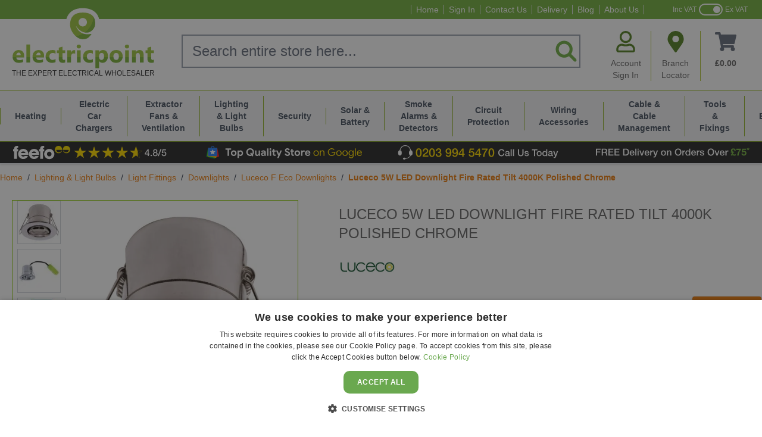

--- FILE ---
content_type: image/svg+xml
request_url: https://www.electricpoint.com/media/images/svg/electricpoint-click-and-collect-icon-grey.svg
body_size: 1114
content:
<?xml version="1.0" encoding="utf-8"?>
<!-- Generator: Adobe Illustrator 24.3.0, SVG Export Plug-In . SVG Version: 6.00 Build 0)  -->
<svg version="1.1" id="Layer_1" xmlns="http://www.w3.org/2000/svg" xmlns:xlink="http://www.w3.org/1999/xlink" x="0px" y="0px"
	 viewBox="0 0 68.1 63.1" style="enable-background:new 0 0 68.1 63.1;" xml:space="preserve">
<style type="text/css">
	.st0{fill:#777777;}
	.st1{fill:none;stroke:#777777;stroke-width:1.5;stroke-miterlimit:10;}
	.st2{fill:#FFFFFF;stroke:#777777;stroke-linecap:round;stroke-linejoin:round;stroke-miterlimit:10;}
	.st3{fill:#FFFFFF;stroke:#777777;stroke-miterlimit:10;}
	.st4{fill:#FFFFFF;}
	.st5{font-family:'ArialMT';}
	.st6{font-size:12px;}
	.st7{fill:none;}
</style>
<polygon class="st0" points="51,43.6 1,51.3 1,36.3 51,28.5 "/>
<polygon class="st0" points="66.3,53.8 12.5,62.3 12.5,47.2 66.3,38.8 "/>
<polygon class="st1" points="40.6,25.9 15.3,25.9 15.3,2.4 24.9,2.4 40.6,2.4 "/>
<rect x="25.2" y="2.4" class="st1" width="5.3" height="6.2"/>
<path class="st2" d="M11.9,10.7l12.2,9c0,0,0.6,0.2,1.2,0.1c0.7-0.1,2.4-0.7,3.4-0.4s3.9,1.1,4.2,1.4s1.7,1.2,1.4,1.5
	S33.9,23,32.9,23c-1,0-2.4-0.7-2.4-0.7s2.8,1.9,3.3,2.2c0.7,0.5,0.1,1.5-0.4,1.4c-0.1,0-0.5-0.1-0.6,0c0,0,0.2,0.4,0.2,0.5
	c0.2,0.4-0.3,1.1-0.8,1c-0.1,0-0.4-0.1-0.5,0s0,0.3,0,0.4c0.2,0.4-0.4,0.9-0.9,0.9c-0.1,0-0.3,0-0.4,0c-0.1,0.1,0,0.4-0.1,0.5
	c-0.2,0.8-0.9,0.7-1.2,0.7c-1.1,0-6.7-5.5-7.1-6c-0.3-0.4-1.3-0.9-2.5-1.5c-1.2-0.7-10.6-6.6-10.6-6.6L11.9,10.7z"/>
<polygon class="st3" points="9.8,14 7.9,17.3 4.3,15.4 9.5,6.9 12.6,9.2 "/>
<g>
	<path class="st4" d="M10.2,41.4c0-0.7-0.5-1.1-1.3-1c-1.4,0.2-1.7,1.9-1.5,3C7.6,44.4,7.9,45,9,44.8c0.8-0.1,1.3-0.8,1.3-1.5
		l1.8-0.3c-0.1,1.9-1.1,3-3.1,3.3c-1.1,0.2-3-0.1-3.4-2.7c-0.4-2.3,0.7-4.4,3.1-4.8c1.8-0.3,3.1,0.3,3.4,2.2L10.2,41.4z"/>
	<path class="st4" d="M13.3,38.3l1.8-0.3l-0.3,5.7l3.3-0.5L18,44.8l-5.1,0.8L13.3,38.3z"/>
	<path class="st4" d="M19.1,37.4l1.8-0.3l-0.3,7.3l-1.8,0.3L19.1,37.4z"/>
	<path class="st4" d="M26.5,38.8c0-0.7-0.5-1.1-1.3-1c-1.4,0.2-1.7,1.9-1.5,3c0.1,0.9,0.5,1.6,1.6,1.4c0.8-0.1,1.3-0.8,1.3-1.5
		l1.8-0.3c-0.1,1.9-1.1,3-3.1,3.3c-1.1,0.2-3-0.1-3.4-2.7c-0.4-2.3,0.7-4.4,3.1-4.8c1.8-0.3,3.1,0.3,3.4,2.2L26.5,38.8z"/>
	<path class="st4" d="M29.6,35.7l1.8-0.3l-0.1,2.9l0,0l2.4-3.2l2.4-0.4l-2.9,3.4l2.8,3.8l-2.1,0.3L32,39.5l-0.8,1L31,42.7L29.2,43
		L29.6,35.7z"/>
	<path class="st4" d="M44.1,37.9c0.2-0.3,0.3-0.6,0.3-0.9l1.5-0.2c-0.1,0.7-0.3,1.6-0.8,2.2l1.1,1.2l-1.8,0.3L44,40.2
		c-0.5,0.5-1,0.7-1.7,0.8c-1.2,0.2-2.4-0.4-2.6-1.7c-0.2-1.1,0.6-2,1.5-2.5c-0.3-0.3-0.5-0.6-0.6-1.1c-0.2-1.2,0.6-2.1,1.7-2.3
		c0.9-0.1,2,0.1,2.2,1.4c0.2,0.9-0.5,1.7-1.2,2.2L44.1,37.9z M42.1,37.8c-0.4,0.3-0.8,0.7-0.7,1.2c0.1,0.4,0.4,0.6,0.9,0.5
		c0.4-0.1,0.7-0.3,0.9-0.5L42.1,37.8z M42.5,34.6c-0.4,0.1-0.5,0.3-0.5,0.7c0,0.3,0.2,0.5,0.5,0.8c0.3-0.3,0.6-0.6,0.6-1
		C43,34.7,42.8,34.5,42.5,34.6z"/>
</g>
<g>
	<path class="st4" d="M21.5,53.2c0-0.7-0.5-1.1-1.3-1c-1.4,0.2-1.7,1.9-1.5,3c0.1,0.9,0.5,1.6,1.6,1.4c0.8-0.1,1.3-0.8,1.3-1.5
		l1.8-0.3c-0.1,1.9-1.1,3-3.1,3.3c-1.1,0.2-3-0.1-3.4-2.7c-0.4-2.3,0.7-4.4,3.1-4.8c1.8-0.3,3.1,0.3,3.4,2.2L21.5,53.2z"/>
	<path class="st4" d="M27.4,49.5c1.2-0.2,3.2-0.1,3.6,2.5c0.4,2.5-0.8,4.6-3.3,5c-2,0.3-3.3-0.7-3.6-2.6
		C23.8,52.1,25,49.9,27.4,49.5z M27.6,55.5c1.3-0.2,1.7-1.9,1.6-3c-0.2-1-0.6-1.6-1.6-1.4c-1.4,0.2-1.8,1.9-1.6,3.1
		C26.1,55,26.7,55.6,27.6,55.5z"/>
	<path class="st4" d="M32.2,48.9l1.8-0.3l-0.3,5.7l3.3-0.5L37,55.4l-5.1,0.8L32.2,48.9z"/>
	<path class="st4" d="M38.1,48l1.8-0.3l-0.3,5.7l3.3-0.5l-0.1,1.6l-5.1,0.8L38.1,48z"/>
	<path class="st4" d="M43.9,47l5.6-0.9l-0.1,1.6l-3.8,0.6l0,1.2l3.5-0.6l-0.1,1.5L45.6,51l-0.1,1.4l3.8-0.6l-0.1,1.6l-5.6,0.9
		L43.9,47z"/>
	<path class="st4" d="M55,47.8c0-0.7-0.5-1.1-1.3-1c-1.4,0.2-1.7,1.9-1.5,3c0.1,0.9,0.5,1.6,1.6,1.4c0.8-0.1,1.3-0.8,1.3-1.5
		l1.8-0.3c-0.1,1.9-1.1,3-3.1,3.3c-1.1,0.2-3-0.1-3.4-2.7c-0.4-2.3,0.7-4.4,3.1-4.8c1.8-0.3,3.1,0.3,3.4,2.2L55,47.8z"/>
	<path class="st4" d="M63.4,45.5l-2.1,0.3L61,51.5l-1.8,0.3l0.3-5.7l-2.1,0.3l0.1-1.6l6-1L63.4,45.5z"/>
</g>
<text transform="matrix(1 0 0 1 -1.106 1.682073e-05)" class="st5 st6"> </text>
<path id="SVGID_x5F_2_x5F_" class="st7" d="M14.1,58.9L71,49.2"/>
<text transform="matrix(1 0 0 1 -23.834 -14.1013)" class="st5 st6"> </text>
</svg>
